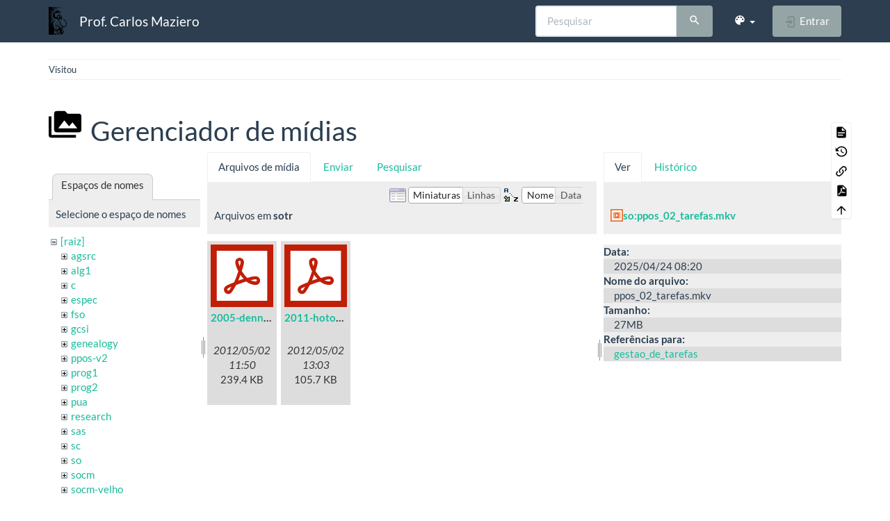

--- FILE ---
content_type: text/html; charset=utf-8
request_url: https://wiki.inf.ufpr.br/maziero/doku.php?id=so:dispatcher&ns=sotr&tab_files=files&do=media&tab_details=view&image=so%3Appos_02_tarefas.mkv
body_size: 6241
content:
<!DOCTYPE html>
<html xmlns="http://www.w3.org/1999/xhtml" lang="pt-br" dir="ltr" class="no-js">
<head>
    <meta charset="UTF-8" />
    <title>so:dispatcher [Prof. Carlos Maziero]</title>
    <script>(function(H){H.className=H.className.replace(/\bno-js\b/,'js')})(document.documentElement)</script>
    <meta name="viewport" content="width=device-width,initial-scale=1" />
    <link rel="shortcut icon" href="/maziero/lib/exe/fetch.php?media=favicon.ico" />
<link rel="apple-touch-icon" href="/maziero/lib/tpl/bootstrap3/images/apple-touch-icon.png" />
<meta name="generator" content="DokuWiki"/>
<meta name="robots" content="noindex,nofollow"/>
<link rel="search" type="application/opensearchdescription+xml" href="/maziero/lib/exe/opensearch.php" title="Prof. Carlos Maziero"/>
<link rel="start" href="/maziero/"/>
<link rel="contents" href="/maziero/doku.php?id=so:dispatcher&amp;do=index" title="Índice"/>
<link rel="manifest" href="/maziero/lib/exe/manifest.php" crossorigin="use-credentials"/>
<link rel="alternate" type="text/html" title="HTML simples" href="/maziero/doku.php?do=export_xhtml&amp;id=so:dispatcher"/>
<link rel="alternate" type="text/plain" title="Marcação wiki" href="/maziero/doku.php?do=export_raw&amp;id=so:dispatcher"/>
<link rel="stylesheet" href="/maziero/lib/exe/css.php?t=bootstrap3&amp;tseed=ca408f7f3d3d5f648f478baa0b884103"/>
<script >var NS='so';var JSINFO = {"bootstrap3":{"mode":"media","toc":[],"config":{"collapsibleSections":0,"fixedTopNavbar":1,"showSemanticPopup":0,"sidebarOnNavbar":0,"tagsOnTop":0,"tocAffix":0,"tocCollapseOnScroll":0,"tocCollapsed":0,"tocLayout":"default","useAnchorJS":0,"useAlternativeToolbarIcons":0,"disableSearchSuggest":0}},"id":"so:dispatcher","namespace":"so","ACT":"media","useHeadingNavigation":0,"useHeadingContent":0};(function(H){H.className=H.className.replace(/\bno-js\b/,'js')})(document.documentElement);</script>
<script src="/maziero/lib/exe/jquery.php?tseed=8faf3dc90234d51a499f4f428a0eae43" defer="defer"></script>
<script src="/maziero/lib/exe/js.php?t=bootstrap3&amp;tseed=ca408f7f3d3d5f648f478baa0b884103" defer="defer"></script>
<style type="text/css">@media screen { body { margin-top: 80px; }  #dw__toc.affix { top: 70px; position: fixed !important; } }</style>
    <!--[if lt IE 9]>
    <script type="text/javascript" src="https://oss.maxcdn.com/html5shiv/3.7.2/html5shiv.min.js"></script>
    <script type="text/javascript" src="https://oss.maxcdn.com/respond/1.4.2/respond.min.js"></script>
    <![endif]-->
</head>
<body class="flatly dokuwiki mode_media tpl_bootstrap3 dw-table-width" data-page-id="so:dispatcher"><div class="dokuwiki">
    <header id="dokuwiki__header" class="dw-container dokuwiki container">
    <!-- navbar -->
<nav id="dw__navbar" class="navbar navbar-fixed-top navbar-default" role="navigation">

    <div class="dw-container container">

        <div class="navbar-header">

            <button class="navbar-toggle" type="button" data-toggle="collapse" data-target=".navbar-collapse">
                <span class="icon-bar"></span>
                <span class="icon-bar"></span>
                <span class="icon-bar"></span>
            </button>

            <a class="navbar-brand d-flex align-items-center" href="/maziero/doku.php?id=start" accesskey="h" title="Prof. Carlos Maziero"><img id="dw__logo" class="pull-left h-100 mr-4" alt="Prof. Carlos Maziero" src="/maziero/lib/exe/fetch.php?media=wiki:logo.png" /><div class="pull-right"><div id="dw__title">Prof. Carlos Maziero</div></div></a>
        </div>

        <div class="collapse navbar-collapse">

            
            
            <div class="navbar-right" id="dw__navbar_items">

                <!-- navbar-searchform -->
<form action="/maziero/doku.php?id=so:dispatcher" accept-charset="utf-8" class="navbar-form navbar-left search" id="dw__search" method="get" role="search">
    <div class="input-group">
        <input id="qsearch" autocomplete="off" type="search" placeholder="Pesquisar" value="" accesskey="f" name="q" class="form-control" title="[F]" />
        <div class="input-group-btn">
            <button  class="btn btn-default" type="submit" title="Pesquisar">
                <span class="iconify"  data-icon="mdi:magnify"></span>            </button>
        </div>

    </div>
    <input type="hidden" name="do" value="search" />
</form>
<!-- /navbar-searchform -->
<!-- theme-switcher -->
<ul class="nav navbar-nav" id="dw__themes">
    <li class="dropdown">

        <a href="" class="dropdown-toggle" data-toggle="dropdown" data-target="#" role="button" aria-haspopup="true" aria-expanded="false">
            <span class="iconify"  data-icon="mdi:palette"></span> <span class="hidden-lg hidden-md hidden-sm">Temas</span> <span class="caret"></span>
        </a>

        <ul class="dropdown-menu" aria-labelledby="themes">
            <li class="dropdown-header">
                <span class="iconify"  data-icon="mdi:palette"></span> Temas            </li>
            <li>
                <a onclick="DokuCookie.setValue('bootswatchTheme', 'default'); document.location.reload(true)" href="#">Default</a>
            </li>
            <li class="dropdown-header">
                <span class="iconify"  data-icon="mdi:palette"></span> Bootswatch Themes
            </li>
                        <li>
                <a onclick="DokuCookie.setValue('bootswatchTheme', 'cerulean'); document.location.reload(true)" href="#">Cerulean</a>
            </li>
                        <li>
                <a onclick="DokuCookie.setValue('bootswatchTheme', 'cosmo'); document.location.reload(true)" href="#">Cosmo</a>
            </li>
                        <li>
                <a onclick="DokuCookie.setValue('bootswatchTheme', 'cyborg'); document.location.reload(true)" href="#">Cyborg</a>
            </li>
                        <li>
                <a onclick="DokuCookie.setValue('bootswatchTheme', 'darkly'); document.location.reload(true)" href="#">Darkly</a>
            </li>
                        <li class="active">
                <a onclick="DokuCookie.setValue('bootswatchTheme', 'flatly'); document.location.reload(true)" href="#">Flatly</a>
            </li>
                        <li>
                <a onclick="DokuCookie.setValue('bootswatchTheme', 'journal'); document.location.reload(true)" href="#">Journal</a>
            </li>
                        <li>
                <a onclick="DokuCookie.setValue('bootswatchTheme', 'lumen'); document.location.reload(true)" href="#">Lumen</a>
            </li>
                        <li>
                <a onclick="DokuCookie.setValue('bootswatchTheme', 'paper'); document.location.reload(true)" href="#">Paper</a>
            </li>
                        <li>
                <a onclick="DokuCookie.setValue('bootswatchTheme', 'readable'); document.location.reload(true)" href="#">Readable</a>
            </li>
                        <li>
                <a onclick="DokuCookie.setValue('bootswatchTheme', 'sandstone'); document.location.reload(true)" href="#">Sandstone</a>
            </li>
                        <li>
                <a onclick="DokuCookie.setValue('bootswatchTheme', 'simplex'); document.location.reload(true)" href="#">Simplex</a>
            </li>
                        <li>
                <a onclick="DokuCookie.setValue('bootswatchTheme', 'solar'); document.location.reload(true)" href="#">Solar</a>
            </li>
                        <li>
                <a onclick="DokuCookie.setValue('bootswatchTheme', 'slate'); document.location.reload(true)" href="#">Slate</a>
            </li>
                        <li>
                <a onclick="DokuCookie.setValue('bootswatchTheme', 'spacelab'); document.location.reload(true)" href="#">Spacelab</a>
            </li>
                        <li>
                <a onclick="DokuCookie.setValue('bootswatchTheme', 'superhero'); document.location.reload(true)" href="#">Superhero</a>
            </li>
                        <li>
                <a onclick="DokuCookie.setValue('bootswatchTheme', 'united'); document.location.reload(true)" href="#">United</a>
            </li>
                        <li>
                <a onclick="DokuCookie.setValue('bootswatchTheme', 'yeti'); document.location.reload(true)" href="#">Yeti</a>
            </li>
                    </ul>

    </li>
</ul>
<!-- /theme-switcher -->

                <ul class="nav navbar-nav">

                    
                                        <li>
                        <span class="dw__actions dw-action-icon">
                        <a href="/maziero/doku.php?id=so:dispatcher&amp;do=login&amp;sectok=" title="Entrar" rel="nofollow" class="menuitem login btn btn-default navbar-btn"><svg xmlns="http://www.w3.org/2000/svg" width="24" height="24" viewBox="0 0 24 24"><path d="M10 17.25V14H3v-4h7V6.75L15.25 12 10 17.25M8 2h9a2 2 0 0 1 2 2v16a2 2 0 0 1-2 2H8a2 2 0 0 1-2-2v-4h2v4h9V4H8v4H6V4a2 2 0 0 1 2-2z"/></svg><span class=""> Entrar</span></a>                        </span>
                    </li>
                    
                </ul>

                
                
            </div>

        </div>
    </div>
</nav>
<!-- navbar -->
    </header>

    <a name="dokuwiki__top" id="dokuwiki__top"></a>

    <main role="main" class="dw-container pb-5 dokuwiki container">

        <div id="dokuwiki__pageheader">

            
            <!-- breadcrumbs -->
<nav id="dw__breadcrumbs" class="small">

    <hr/>

    
        <div class="dw__breadcrumbs hidden-print">
        <ol class="breadcrumb"><li>Visitou</li>    </div>
    
    <hr/>

</nav>
<!-- /breadcrumbs -->

            <p class="text-right">
                            </p>

            <div id="dw__msgarea" class="small">
                            </div>

        </div>

        <div class="row">

            
            <article id="dokuwiki__content" class="col-sm-12 col-md-12 " itemscope itemtype="http://schema.org/Article" itemref="dw__license">

                
<!-- page-tools -->
<nav id="dw__pagetools" class="hidden-print">
    <div class="tools panel panel-default">
        <ul class="nav nav-stacked nav-pills text-muted">
            <li class="action"><a href="/maziero/doku.php?id=so:dispatcher&amp;do=" title="Mostrar página [v]" rel="nofollow" accesskey="v" class="menuitem show"><svg xmlns="http://www.w3.org/2000/svg" width="24" height="24" viewBox="0 0 24 24"><path d="M13 9h5.5L13 3.5V9M6 2h8l6 6v12a2 2 0 0 1-2 2H6a2 2 0 0 1-2-2V4c0-1.11.89-2 2-2m9 16v-2H6v2h9m3-4v-2H6v2h12z"/></svg><span>Mostrar página</span></a></li><li class="action"><a href="/maziero/doku.php?id=so:dispatcher&amp;do=revisions" title="Revisões anteriores [o]" rel="nofollow" accesskey="o" class="menuitem revs"><svg xmlns="http://www.w3.org/2000/svg" width="24" height="24" viewBox="0 0 24 24"><path d="M11 7v5.11l4.71 2.79.79-1.28-4-2.37V7m0-5C8.97 2 5.91 3.92 4.27 6.77L2 4.5V11h6.5L5.75 8.25C6.96 5.73 9.5 4 12.5 4a7.5 7.5 0 0 1 7.5 7.5 7.5 7.5 0 0 1-7.5 7.5c-3.27 0-6.03-2.09-7.06-5h-2.1c1.1 4.03 4.77 7 9.16 7 5.24 0 9.5-4.25 9.5-9.5A9.5 9.5 0 0 0 12.5 2z"/></svg><span>Revisões anteriores</span></a></li><li class="action"><a href="/maziero/doku.php?id=so:dispatcher&amp;do=backlink" title="Links reversos" rel="nofollow" class="menuitem backlink"><svg xmlns="http://www.w3.org/2000/svg" width="24" height="24" viewBox="0 0 24 24"><path d="M10.59 13.41c.41.39.41 1.03 0 1.42-.39.39-1.03.39-1.42 0a5.003 5.003 0 0 1 0-7.07l3.54-3.54a5.003 5.003 0 0 1 7.07 0 5.003 5.003 0 0 1 0 7.07l-1.49 1.49c.01-.82-.12-1.64-.4-2.42l.47-.48a2.982 2.982 0 0 0 0-4.24 2.982 2.982 0 0 0-4.24 0l-3.53 3.53a2.982 2.982 0 0 0 0 4.24m2.82-4.24c.39-.39 1.03-.39 1.42 0a5.003 5.003 0 0 1 0 7.07l-3.54 3.54a5.003 5.003 0 0 1-7.07 0 5.003 5.003 0 0 1 0-7.07l1.49-1.49c-.01.82.12 1.64.4 2.43l-.47.47a2.982 2.982 0 0 0 0 4.24 2.982 2.982 0 0 0 4.24 0l3.53-3.53a2.982 2.982 0 0 0 0-4.24.973.973 0 0 1 0-1.42z"/></svg><span>Links reversos</span></a></li><li class="action"><a href="/maziero/doku.php?id=so:dispatcher&amp;do=export_pdf" title="Exportar para PDF" rel="nofollow" class="menuitem export_pdf"><svg xmlns="http://www.w3.org/2000/svg" width="24" height="24" viewBox="0 0 24 24"><path d="M14 9h5.5L14 3.5V9M7 2h8l6 6v12a2 2 0 0 1-2 2H7a2 2 0 0 1-2-2V4a2 2 0 0 1 2-2m4.93 10.44c.41.9.93 1.64 1.53 2.15l.41.32c-.87.16-2.07.44-3.34.93l-.11.04.5-1.04c.45-.87.78-1.66 1.01-2.4m6.48 3.81c.18-.18.27-.41.28-.66.03-.2-.02-.39-.12-.55-.29-.47-1.04-.69-2.28-.69l-1.29.07-.87-.58c-.63-.52-1.2-1.43-1.6-2.56l.04-.14c.33-1.33.64-2.94-.02-3.6a.853.853 0 0 0-.61-.24h-.24c-.37 0-.7.39-.79.77-.37 1.33-.15 2.06.22 3.27v.01c-.25.88-.57 1.9-1.08 2.93l-.96 1.8-.89.49c-1.2.75-1.77 1.59-1.88 2.12-.04.19-.02.36.05.54l.03.05.48.31.44.11c.81 0 1.73-.95 2.97-3.07l.18-.07c1.03-.33 2.31-.56 4.03-.75 1.03.51 2.24.74 3 .74.44 0 .74-.11.91-.3m-.41-.71l.09.11c-.01.1-.04.11-.09.13h-.04l-.19.02c-.46 0-1.17-.19-1.9-.51.09-.1.13-.1.23-.1 1.4 0 1.8.25 1.9.35M8.83 17c-.65 1.19-1.24 1.85-1.69 2 .05-.38.5-1.04 1.21-1.69l.48-.31m3.02-6.91c-.23-.9-.24-1.63-.07-2.05l.07-.12.15.05c.17.24.19.56.09 1.1l-.03.16-.16.82-.05.04z"/></svg><span>Exportar para PDF</span></a></li><li class="action"><a href="#dokuwiki__top" title="Voltar ao topo [t]" rel="nofollow" accesskey="t" class="menuitem top"><svg xmlns="http://www.w3.org/2000/svg" width="24" height="24" viewBox="0 0 24 24"><path d="M13 20h-2V8l-5.5 5.5-1.42-1.42L12 4.16l7.92 7.92-1.42 1.42L13 8v12z"/></svg><span>Voltar ao topo</span></a></li>        </ul>
    </div>
</nav>
<!-- /page-tools -->

                <div class="no-panel" itemprop="articleBody">
                    <div class="page ">

                        
<div class="dw-content-page "><!-- content --><div class="dw-content"><div id="mediamanager__page">
<h1 class="page-header pb-3 mb-4 mt-5"><svg viewBox="0 0 24 24" xmlns="http://www.w3.org/2000/svg" width="1em" height="1em" role="presentation" class="iconify mr-2"><path d="M7 15l4.5-6 3.5 4.5 2.5-3L21 15m1-11h-8l-2-2H6a2 2 0 0 0-2 2v12a2 2 0 0 0 2 2h16a2 2 0 0 0 2-2V6a2 2 0 0 0-2-2M2 6H0v14a2 2 0 0 0 2 2h18v-2H2V6z"/></svg> Gerenciador de mídias</h1>
<div class="panel namespaces">
<h2 class="page-header pb-3 mb-4 mt-5">Espaços de nomes</h2>
<div class="panelHeader">Selecione o espaço de nomes</div>
<div class="panelContent" id="media__tree">

<ul class="idx fix-media-list-overlap">
<li class="media level0 open"><img src="/maziero/lib/images/minus.gif" alt="−" /><div class="li"><a href="/maziero/doku.php?id=so:dispatcher&amp;ns=&amp;tab_files=files&amp;do=media&amp;tab_details=view&amp;image=so%3Appos_02_tarefas.mkv" class="idx_dir">[raiz]</a></div>
<ul class="idx fix-media-list-overlap">
<li class="media level1 closed"><img src="/maziero/lib/images/plus.gif" alt="+" /><div class="li"><a href="/maziero/doku.php?id=so:dispatcher&amp;ns=agsrc&amp;tab_files=files&amp;do=media&amp;tab_details=view&amp;image=so%3Appos_02_tarefas.mkv" class="idx_dir">agsrc</a></div></li>
<li class="media level1 closed"><img src="/maziero/lib/images/plus.gif" alt="+" /><div class="li"><a href="/maziero/doku.php?id=so:dispatcher&amp;ns=alg1&amp;tab_files=files&amp;do=media&amp;tab_details=view&amp;image=so%3Appos_02_tarefas.mkv" class="idx_dir">alg1</a></div></li>
<li class="media level1 closed"><img src="/maziero/lib/images/plus.gif" alt="+" /><div class="li"><a href="/maziero/doku.php?id=so:dispatcher&amp;ns=c&amp;tab_files=files&amp;do=media&amp;tab_details=view&amp;image=so%3Appos_02_tarefas.mkv" class="idx_dir">c</a></div></li>
<li class="media level1 closed"><img src="/maziero/lib/images/plus.gif" alt="+" /><div class="li"><a href="/maziero/doku.php?id=so:dispatcher&amp;ns=espec&amp;tab_files=files&amp;do=media&amp;tab_details=view&amp;image=so%3Appos_02_tarefas.mkv" class="idx_dir">espec</a></div></li>
<li class="media level1 closed"><img src="/maziero/lib/images/plus.gif" alt="+" /><div class="li"><a href="/maziero/doku.php?id=so:dispatcher&amp;ns=fso&amp;tab_files=files&amp;do=media&amp;tab_details=view&amp;image=so%3Appos_02_tarefas.mkv" class="idx_dir">fso</a></div></li>
<li class="media level1 closed"><img src="/maziero/lib/images/plus.gif" alt="+" /><div class="li"><a href="/maziero/doku.php?id=so:dispatcher&amp;ns=gcsi&amp;tab_files=files&amp;do=media&amp;tab_details=view&amp;image=so%3Appos_02_tarefas.mkv" class="idx_dir">gcsi</a></div></li>
<li class="media level1 closed"><img src="/maziero/lib/images/plus.gif" alt="+" /><div class="li"><a href="/maziero/doku.php?id=so:dispatcher&amp;ns=genealogy&amp;tab_files=files&amp;do=media&amp;tab_details=view&amp;image=so%3Appos_02_tarefas.mkv" class="idx_dir">genealogy</a></div></li>
<li class="media level1 closed"><img src="/maziero/lib/images/plus.gif" alt="+" /><div class="li"><a href="/maziero/doku.php?id=so:dispatcher&amp;ns=ppos-v2&amp;tab_files=files&amp;do=media&amp;tab_details=view&amp;image=so%3Appos_02_tarefas.mkv" class="idx_dir">ppos-v2</a></div></li>
<li class="media level1 closed"><img src="/maziero/lib/images/plus.gif" alt="+" /><div class="li"><a href="/maziero/doku.php?id=so:dispatcher&amp;ns=prog1&amp;tab_files=files&amp;do=media&amp;tab_details=view&amp;image=so%3Appos_02_tarefas.mkv" class="idx_dir">prog1</a></div></li>
<li class="media level1 closed"><img src="/maziero/lib/images/plus.gif" alt="+" /><div class="li"><a href="/maziero/doku.php?id=so:dispatcher&amp;ns=prog2&amp;tab_files=files&amp;do=media&amp;tab_details=view&amp;image=so%3Appos_02_tarefas.mkv" class="idx_dir">prog2</a></div></li>
<li class="media level1 closed"><img src="/maziero/lib/images/plus.gif" alt="+" /><div class="li"><a href="/maziero/doku.php?id=so:dispatcher&amp;ns=pua&amp;tab_files=files&amp;do=media&amp;tab_details=view&amp;image=so%3Appos_02_tarefas.mkv" class="idx_dir">pua</a></div></li>
<li class="media level1 closed"><img src="/maziero/lib/images/plus.gif" alt="+" /><div class="li"><a href="/maziero/doku.php?id=so:dispatcher&amp;ns=research&amp;tab_files=files&amp;do=media&amp;tab_details=view&amp;image=so%3Appos_02_tarefas.mkv" class="idx_dir">research</a></div></li>
<li class="media level1 closed"><img src="/maziero/lib/images/plus.gif" alt="+" /><div class="li"><a href="/maziero/doku.php?id=so:dispatcher&amp;ns=sas&amp;tab_files=files&amp;do=media&amp;tab_details=view&amp;image=so%3Appos_02_tarefas.mkv" class="idx_dir">sas</a></div></li>
<li class="media level1 closed"><img src="/maziero/lib/images/plus.gif" alt="+" /><div class="li"><a href="/maziero/doku.php?id=so:dispatcher&amp;ns=sc&amp;tab_files=files&amp;do=media&amp;tab_details=view&amp;image=so%3Appos_02_tarefas.mkv" class="idx_dir">sc</a></div></li>
<li class="media level1 closed"><img src="/maziero/lib/images/plus.gif" alt="+" /><div class="li"><a href="/maziero/doku.php?id=so:dispatcher&amp;ns=so&amp;tab_files=files&amp;do=media&amp;tab_details=view&amp;image=so%3Appos_02_tarefas.mkv" class="idx_dir">so</a></div></li>
<li class="media level1 closed"><img src="/maziero/lib/images/plus.gif" alt="+" /><div class="li"><a href="/maziero/doku.php?id=so:dispatcher&amp;ns=socm&amp;tab_files=files&amp;do=media&amp;tab_details=view&amp;image=so%3Appos_02_tarefas.mkv" class="idx_dir">socm</a></div></li>
<li class="media level1 closed"><img src="/maziero/lib/images/plus.gif" alt="+" /><div class="li"><a href="/maziero/doku.php?id=so:dispatcher&amp;ns=socm-velho&amp;tab_files=files&amp;do=media&amp;tab_details=view&amp;image=so%3Appos_02_tarefas.mkv" class="idx_dir">socm-velho</a></div></li>
<li class="media level1 closed"><img src="/maziero/lib/images/plus.gif" alt="+" /><div class="li"><a href="/maziero/doku.php?id=so:dispatcher&amp;ns=software&amp;tab_files=files&amp;do=media&amp;tab_details=view&amp;image=so%3Appos_02_tarefas.mkv" class="idx_dir">software</a></div></li>
<li class="media level1 open"><img src="/maziero/lib/images/minus.gif" alt="−" /><div class="li"><a href="/maziero/doku.php?id=so:dispatcher&amp;ns=sotr&amp;tab_files=files&amp;do=media&amp;tab_details=view&amp;image=so%3Appos_02_tarefas.mkv" class="idx_dir">sotr</a></div></li>
<li class="media level1 closed"><img src="/maziero/lib/images/plus.gif" alt="+" /><div class="li"><a href="/maziero/doku.php?id=so:dispatcher&amp;ns=teaching&amp;tab_files=files&amp;do=media&amp;tab_details=view&amp;image=so%3Appos_02_tarefas.mkv" class="idx_dir">teaching</a></div></li>
<li class="media level1 closed"><img src="/maziero/lib/images/plus.gif" alt="+" /><div class="li"><a href="/maziero/doku.php?id=so:dispatcher&amp;ns=unix&amp;tab_files=files&amp;do=media&amp;tab_details=view&amp;image=so%3Appos_02_tarefas.mkv" class="idx_dir">unix</a></div></li>
<li class="media level1 closed"><img src="/maziero/lib/images/plus.gif" alt="+" /><div class="li"><a href="/maziero/doku.php?id=so:dispatcher&amp;ns=wiki&amp;tab_files=files&amp;do=media&amp;tab_details=view&amp;image=so%3Appos_02_tarefas.mkv" class="idx_dir">wiki</a></div></li>
</ul></li>
</ul>
</div>
</div>
<div class="panel filelist">
<h2 class="a11y sr-only page-header pb-3 mb-4 mt-5">Arquivos de mídia</h2>
<ul class="nav nav-tabs">
<li class="active"><a href="#">Arquivos de mídia</a></li>
<li><a href="/maziero/doku.php?id=so:dispatcher&amp;tab_files=upload&amp;do=media&amp;tab_details=view&amp;image=so%3Appos_02_tarefas.mkv&amp;ns=sotr">Enviar</a></li>
<li><a href="/maziero/doku.php?id=so:dispatcher&amp;tab_files=search&amp;do=media&amp;tab_details=view&amp;image=so%3Appos_02_tarefas.mkv&amp;ns=sotr">Pesquisar</a></li>
</ul>
<div class="panelHeader">
<h3 class="page-header pb-3 mb-4 mt-5">Arquivos em <strong>sotr</strong></h3>
<form method="get" action="/maziero/doku.php?id=so:dispatcher" class="options doku_form form-inline" accept-charset="utf-8"><input type="hidden" name="sectok" value="" /><input type="hidden" name="do" value="media" /><input type="hidden" name="tab_files" value="files" /><input type="hidden" name="tab_details" value="view" /><input type="hidden" name="image" value="so:ppos_02_tarefas.mkv" /><input type="hidden" name="ns" value="sotr" /><div class="no"><ul class="fix-media-list-overlap">
<li class="listType"><label for="listType__thumbs" class="thumbs control-label">
<input name="list_dwmedia" type="radio" value="thumbs" id="listType__thumbs" class="thumbs radio-inline"  checked="checked" />
<span>Miniaturas</span>
</label><label for="listType__rows" class="rows control-label">
<input name="list_dwmedia" type="radio" value="rows" id="listType__rows" class="rows radio-inline" />
<span>Linhas</span>
</label></li>
<li class="sortBy"><label for="sortBy__name" class="name control-label">
<input name="sort_dwmedia" type="radio" value="name" id="sortBy__name" class="name radio-inline"  checked="checked" />
<span>Nome</span>
</label><label for="sortBy__date" class="date control-label">
<input name="sort_dwmedia" type="radio" value="date" id="sortBy__date" class="date radio-inline" />
<span>Data</span>
</label></li>
<li><button value="1" type="submit" class="btn btn-default">Aplicar</button></li>
</ul>
</div></form></div>
<div class="panelContent">
<ul class="thumbs fix-media-list-overlap"><li><dl title="2005-denning.pdf"><dt><a id="l_:sotr:2005-denning.pdf" class="image thumb" href="/maziero/doku.php?id=so:dispatcher&amp;image=sotr%3A2005-denning.pdf&amp;ns=sotr&amp;tab_details=view&amp;do=media&amp;tab_files=files"><img src="/maziero/lib/images/fileicons/svg/pdf.svg" alt="2005-denning.pdf" loading="lazy" width="90" height="90" /></a></dt><dd class="name"><a href="/maziero/doku.php?id=so:dispatcher&amp;image=sotr%3A2005-denning.pdf&amp;ns=sotr&amp;tab_details=view&amp;do=media&amp;tab_files=files" id="h_:sotr:2005-denning.pdf">2005-denning.pdf</a></dd><dd class="size">&#160;</dd><dd class="date">2012/05/02 11:50</dd><dd class="filesize">239.4 KB</dd></dl></li><li><dl title="2011-hotos.pdf"><dt><a id="l_:sotr:2011-hotos.pdf" class="image thumb" href="/maziero/doku.php?id=so:dispatcher&amp;image=sotr%3A2011-hotos.pdf&amp;ns=sotr&amp;tab_details=view&amp;do=media&amp;tab_files=files"><img src="/maziero/lib/images/fileicons/svg/pdf.svg" alt="2011-hotos.pdf" loading="lazy" width="90" height="90" /></a></dt><dd class="name"><a href="/maziero/doku.php?id=so:dispatcher&amp;image=sotr%3A2011-hotos.pdf&amp;ns=sotr&amp;tab_details=view&amp;do=media&amp;tab_files=files" id="h_:sotr:2011-hotos.pdf">2011-hotos.pdf</a></dd><dd class="size">&#160;</dd><dd class="date">2012/05/02 13:03</dd><dd class="filesize">105.7 KB</dd></dl></li></ul>
</div>
</div>
<div class="panel file">
<h2 class="a11y sr-only page-header pb-3 mb-4 mt-5">Arquivo</h2>
<ul class="nav nav-tabs">
<li class="active"><a href="#">Ver</a></li>
<li><a href="/maziero/doku.php?id=so:dispatcher&amp;tab_details=history&amp;do=media&amp;tab_files=files&amp;image=so%3Appos_02_tarefas.mkv&amp;ns=sotr">Histórico</a></li>
</ul>
<div class="panelHeader"><h3 class="page-header pb-3 mb-4 mt-5"><strong><a href="/maziero/lib/exe/fetch.php?media=so:ppos_02_tarefas.mkv" class="select mediafile mf_mkv" title="Ver o arquivo original">so:ppos_02_tarefas.mkv</a></strong></h3></div>
<div class="panelContent">
<ul class="actions fix-media-list-overlap"></ul><dl>
<dt>Data:</dt><dd>2025/04/24 08:20</dd>
<dt>Nome do arquivo:</dt><dd>ppos_02_tarefas.mkv</dd>
<dt>Tamanho:</dt><dd>27MB</dd>
</dl>
<dl>
<dt>Referências para:</dt><dd><a href="/maziero/doku.php?id=so:gestao_de_tarefas" class="wikilink1" title="so:gestao_de_tarefas" data-wiki-id="so:gestao_de_tarefas">gestao_de_tarefas</a></dd></dl>
</div>
</div>
</div></div><!-- /content --></div>
                    </div>
                </div>

                <div class="small text-right">

                                        <span class="docInfo">
                        <ul class="list-inline"><li><span class="iconify text-muted"  data-icon="mdi:file-document-outline"></span> <span title="so/dispatcher.txt">so/dispatcher.txt</span></li><li><span class="iconify text-muted"  data-icon="mdi:calendar"></span> Última modificação: <span title="2025/08/28 15:55">2025/08/28 15:55</span></li><li class="text-muted">por <bdi>maziero</bdi></li></ul>                    </span>
                    
                    
                </div>

            </article>

            
        </div>

    </main>

    <footer id="dw__footer" class="dw-container py-5 dokuwiki container">
        <!-- footer -->
<div class="dw-container small container-fluid mx-5">

    
    <div class="footer-dw-title">
                    </div>

    <div class="footer-license row">
        <hr/>
        <div id="dw__license" class="col-sm-6">
                        <p>
                <a href="https://creativecommons.org/licenses/by-nc-sa/4.0/deed.pt-br" title="CC Attribution-Noncommercial-Share Alike 4.0 International" target="" itemscope itemtype="http://schema.org/CreativeWork" itemprop="license" rel="license" class="license"><img src="/maziero/lib/tpl/bootstrap3/images/license/cc.png" width="24" height="24" alt="cc" /> <img src="/maziero/lib/tpl/bootstrap3/images/license/by.png" width="24" height="24" alt="by" /> <img src="/maziero/lib/tpl/bootstrap3/images/license/nc.png" width="24" height="24" alt="nc" /> <img src="/maziero/lib/tpl/bootstrap3/images/license/sa.png" width="24" height="24" alt="sa" /> </a>            </p>
            <p class="small">
                Exceto onde for informado ao contrário, o conteúdo neste wiki está sob a seguinte licença:<br/><a href="https://creativecommons.org/licenses/by-nc-sa/4.0/deed.pt-br" title="CC Attribution-Noncommercial-Share Alike 4.0 International" target="" itemscope itemtype="http://schema.org/CreativeWork" itemprop="license" rel="license" class="license">CC Attribution-Noncommercial-Share Alike 4.0 International</a>            </p>
                    </div>

        <div class="col-sm-6">
                    </div>

    </div>

</div>
<!-- /footer -->
    </footer>

    <a href="#dokuwiki__top" class="back-to-top hidden-print btn btn-default" title="ir para o conteúdo" accesskey="t">
        <span class="iconify"  data-icon="mdi:chevron-up"></span>    </a>

    <div id="screen__mode">        <span class="visible-xs-block"></span>
        <span class="visible-sm-block"></span>
        <span class="visible-md-block"></span>
        <span class="visible-lg-block"></span>
    </div>

    <img src="/maziero/lib/exe/taskrunner.php?id=so%3Adispatcher&amp;1769651942" width="2" height="1" alt="" />
</div>

</body>
</html>
